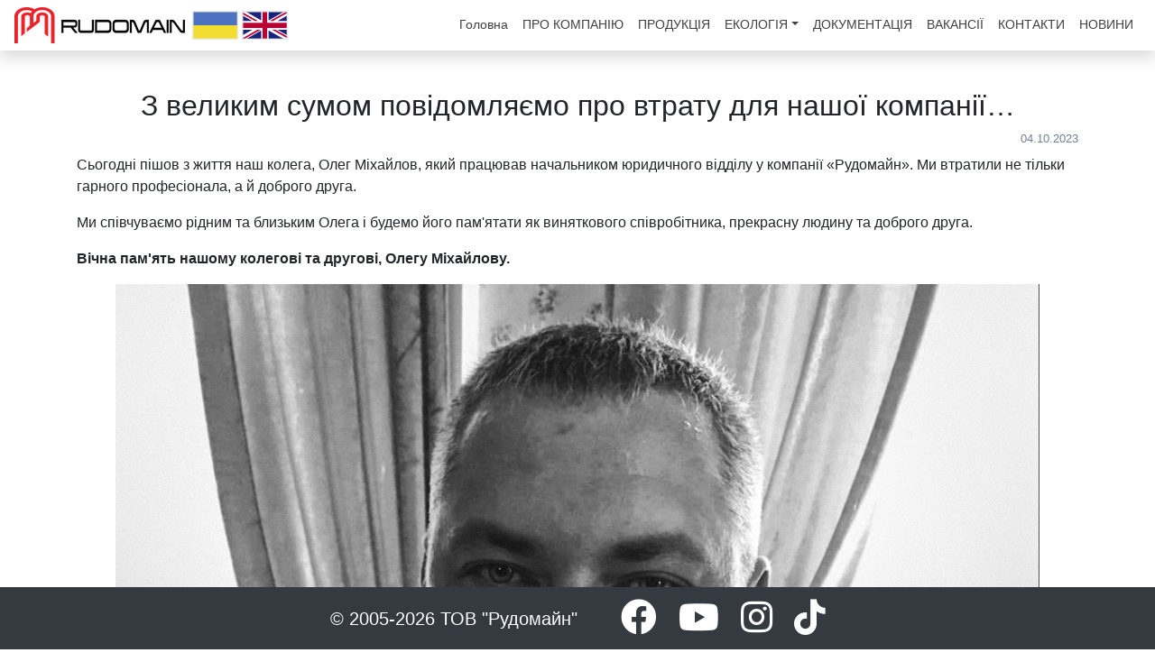

--- FILE ---
content_type: text/html; charset=UTF-8
request_url: https://rudomain.com.ua/%D0%B7-%D0%B2%D0%B5%D0%BB%D0%B8%D0%BA%D0%B8%D0%BC-%D1%81%D1%83%D0%BC%D0%BE%D0%BC-%D0%BF%D0%BE%D0%B2%D1%96%D0%B4%D0%BE%D0%BC%D0%BB%D1%8F%D1%94%D0%BC%D0%BE-%D0%BF%D1%80%D0%BE-%D0%B2%D1%82%D1%80%D0%B0/
body_size: 5582
content:
<!doctype html>
<html lang="uk">
<head>
	<meta charset="UTF-8">
	<meta name="viewport" content="width=device-width, initial-scale=1">
	<link rel="icon" sizes="192x192" href="/img/icon.png">
	<link rel="shortcut icon" href="/img/shorticon.png" type="image/png">
	<link rel="apple-touch-icon" href="/img/appleicon.png" type="image/png">
	<link rel="profile" href="https://gmpg.org/xfn/11">
	<link rel="stylesheet" href="https://maxcdn.bootstrapcdn.com/bootstrap/4.5.2/css/bootstrap.min.css">
        <link rel="stylesheet" href="https://cdnjs.cloudflare.com/ajax/libs/font-awesome/5.15.4/css/all.min.css"/>
	<script src="https://ajax.googleapis.com/ajax/libs/jquery/3.5.1/jquery.min.js"></script>>
	<script src="https://cdnjs.cloudflare.com/ajax/libs/popper.js/1.16.0/umd/popper.min.js"></script>
	<script src="https://maxcdn.bootstrapcdn.com/bootstrap/4.5.2/js/bootstrap.min.js"></script>
	<title>З великим сумом повідомляємо про втрату для нашої компанії&#8230; &#8211; Rudomain</title>
<meta name='robots' content='max-image-preview:large' />
<link rel="alternate" type="application/rss+xml" title="Rudomain &raquo; стрічка" href="https://rudomain.com.ua/feed/" />
<link rel="alternate" type="application/rss+xml" title="Rudomain &raquo; Канал коментарів" href="https://rudomain.com.ua/comments/feed/" />
<link rel="alternate" title="oEmbed (JSON)" type="application/json+oembed" href="https://rudomain.com.ua/wp-json/oembed/1.0/embed?url=https%3A%2F%2Frudomain.com.ua%2F%25d0%25b7-%25d0%25b2%25d0%25b5%25d0%25bb%25d0%25b8%25d0%25ba%25d0%25b8%25d0%25bc-%25d1%2581%25d1%2583%25d0%25bc%25d0%25be%25d0%25bc-%25d0%25bf%25d0%25be%25d0%25b2%25d1%2596%25d0%25b4%25d0%25be%25d0%25bc%25d0%25bb%25d1%258f%25d1%2594%25d0%25bc%25d0%25be-%25d0%25bf%25d1%2580%25d0%25be-%25d0%25b2%25d1%2582%25d1%2580%25d0%25b0%2F&#038;lang=uk" />
<link rel="alternate" title="oEmbed (XML)" type="text/xml+oembed" href="https://rudomain.com.ua/wp-json/oembed/1.0/embed?url=https%3A%2F%2Frudomain.com.ua%2F%25d0%25b7-%25d0%25b2%25d0%25b5%25d0%25bb%25d0%25b8%25d0%25ba%25d0%25b8%25d0%25bc-%25d1%2581%25d1%2583%25d0%25bc%25d0%25be%25d0%25bc-%25d0%25bf%25d0%25be%25d0%25b2%25d1%2596%25d0%25b4%25d0%25be%25d0%25bc%25d0%25bb%25d1%258f%25d1%2594%25d0%25bc%25d0%25be-%25d0%25bf%25d1%2580%25d0%25be-%25d0%25b2%25d1%2582%25d1%2580%25d0%25b0%2F&#038;format=xml&#038;lang=uk" />
<style id='wp-img-auto-sizes-contain-inline-css'>
img:is([sizes=auto i],[sizes^="auto," i]){contain-intrinsic-size:3000px 1500px}
/*# sourceURL=wp-img-auto-sizes-contain-inline-css */
</style>
<style id='wp-emoji-styles-inline-css'>

	img.wp-smiley, img.emoji {
		display: inline !important;
		border: none !important;
		box-shadow: none !important;
		height: 1em !important;
		width: 1em !important;
		margin: 0 0.07em !important;
		vertical-align: -0.1em !important;
		background: none !important;
		padding: 0 !important;
	}
/*# sourceURL=wp-emoji-styles-inline-css */
</style>
<style id='wp-block-library-inline-css'>
:root{--wp-block-synced-color:#7a00df;--wp-block-synced-color--rgb:122,0,223;--wp-bound-block-color:var(--wp-block-synced-color);--wp-editor-canvas-background:#ddd;--wp-admin-theme-color:#007cba;--wp-admin-theme-color--rgb:0,124,186;--wp-admin-theme-color-darker-10:#006ba1;--wp-admin-theme-color-darker-10--rgb:0,107,160.5;--wp-admin-theme-color-darker-20:#005a87;--wp-admin-theme-color-darker-20--rgb:0,90,135;--wp-admin-border-width-focus:2px}@media (min-resolution:192dpi){:root{--wp-admin-border-width-focus:1.5px}}.wp-element-button{cursor:pointer}:root .has-very-light-gray-background-color{background-color:#eee}:root .has-very-dark-gray-background-color{background-color:#313131}:root .has-very-light-gray-color{color:#eee}:root .has-very-dark-gray-color{color:#313131}:root .has-vivid-green-cyan-to-vivid-cyan-blue-gradient-background{background:linear-gradient(135deg,#00d084,#0693e3)}:root .has-purple-crush-gradient-background{background:linear-gradient(135deg,#34e2e4,#4721fb 50%,#ab1dfe)}:root .has-hazy-dawn-gradient-background{background:linear-gradient(135deg,#faaca8,#dad0ec)}:root .has-subdued-olive-gradient-background{background:linear-gradient(135deg,#fafae1,#67a671)}:root .has-atomic-cream-gradient-background{background:linear-gradient(135deg,#fdd79a,#004a59)}:root .has-nightshade-gradient-background{background:linear-gradient(135deg,#330968,#31cdcf)}:root .has-midnight-gradient-background{background:linear-gradient(135deg,#020381,#2874fc)}:root{--wp--preset--font-size--normal:16px;--wp--preset--font-size--huge:42px}.has-regular-font-size{font-size:1em}.has-larger-font-size{font-size:2.625em}.has-normal-font-size{font-size:var(--wp--preset--font-size--normal)}.has-huge-font-size{font-size:var(--wp--preset--font-size--huge)}.has-text-align-center{text-align:center}.has-text-align-left{text-align:left}.has-text-align-right{text-align:right}.has-fit-text{white-space:nowrap!important}#end-resizable-editor-section{display:none}.aligncenter{clear:both}.items-justified-left{justify-content:flex-start}.items-justified-center{justify-content:center}.items-justified-right{justify-content:flex-end}.items-justified-space-between{justify-content:space-between}.screen-reader-text{border:0;clip-path:inset(50%);height:1px;margin:-1px;overflow:hidden;padding:0;position:absolute;width:1px;word-wrap:normal!important}.screen-reader-text:focus{background-color:#ddd;clip-path:none;color:#444;display:block;font-size:1em;height:auto;left:5px;line-height:normal;padding:15px 23px 14px;text-decoration:none;top:5px;width:auto;z-index:100000}html :where(.has-border-color){border-style:solid}html :where([style*=border-top-color]){border-top-style:solid}html :where([style*=border-right-color]){border-right-style:solid}html :where([style*=border-bottom-color]){border-bottom-style:solid}html :where([style*=border-left-color]){border-left-style:solid}html :where([style*=border-width]){border-style:solid}html :where([style*=border-top-width]){border-top-style:solid}html :where([style*=border-right-width]){border-right-style:solid}html :where([style*=border-bottom-width]){border-bottom-style:solid}html :where([style*=border-left-width]){border-left-style:solid}html :where(img[class*=wp-image-]){height:auto;max-width:100%}:where(figure){margin:0 0 1em}html :where(.is-position-sticky){--wp-admin--admin-bar--position-offset:var(--wp-admin--admin-bar--height,0px)}@media screen and (max-width:600px){html :where(.is-position-sticky){--wp-admin--admin-bar--position-offset:0px}}

/*# sourceURL=wp-block-library-inline-css */
</style>
<style id='classic-theme-styles-inline-css'>
/*! This file is auto-generated */
.wp-block-button__link{color:#fff;background-color:#32373c;border-radius:9999px;box-shadow:none;text-decoration:none;padding:calc(.667em + 2px) calc(1.333em + 2px);font-size:1.125em}.wp-block-file__button{background:#32373c;color:#fff;text-decoration:none}
/*# sourceURL=/wp-includes/css/classic-themes.min.css */
</style>
<link rel='stylesheet' id='rudomain-style-css' href='https://rudomain.com.ua/wp-content/themes/rudomain/style.css?ver=1.0.1' media='all' />
<link rel="https://api.w.org/" href="https://rudomain.com.ua/wp-json/" /><link rel="alternate" title="JSON" type="application/json" href="https://rudomain.com.ua/wp-json/wp/v2/posts/2300" /><link rel="EditURI" type="application/rsd+xml" title="RSD" href="https://rudomain.com.ua/xmlrpc.php?rsd" />
<meta name="generator" content="WordPress 6.9" />
<link rel="canonical" href="https://rudomain.com.ua/%d0%b7-%d0%b2%d0%b5%d0%bb%d0%b8%d0%ba%d0%b8%d0%bc-%d1%81%d1%83%d0%bc%d0%be%d0%bc-%d0%bf%d0%be%d0%b2%d1%96%d0%b4%d0%be%d0%bc%d0%bb%d1%8f%d1%94%d0%bc%d0%be-%d0%bf%d1%80%d0%be-%d0%b2%d1%82%d1%80%d0%b0/" />
<link rel='shortlink' href='https://rudomain.com.ua/?p=2300' />
<style>.recentcomments a{display:inline !important;padding:0 !important;margin:0 !important;}</style>		<style id="wp-custom-css">
			/* .embed-responsive-16by9 {
  padding-bottom: 56.25% !important;
}

.embed-responsive {
  position: relative;
  display: block;
  height: 0;
  padding: 0;
  overflow: hidden;
}

.embed-responsive .embed-responsive-item,
.embed-responsive iframe {
  position: absolute;
  top: 0;
  bottom: 0;
  left: 0;
  width: 100%;
  height: 50%;
  border: 0;
}

.wp-embed-responsive .wp-block-embed .wp-block-embed__wrapper:before {
    position: relative;
}*/
		</style>
		</head>

<body class="wp-singular post-template-default single single-post postid-2300 single-format-standard wp-custom-logo wp-theme-rudomain">
<nav class="navbar navbar-expand-lg navbar-primary navbar-toggleable navbar-light fixed-top bg-white shadow" style="margin:0px;">
	   <img src="/img/logo.jpg" class="img-fluid">
  <a class="ml-2 mr-1" href="https://rudomain.com.ua/%d0%b7-%d0%b2%d0%b5%d0%bb%d0%b8%d0%ba%d0%b8%d0%bc-%d1%81%d1%83%d0%bc%d0%be%d0%bc-%d0%bf%d0%be%d0%b2%d1%96%d0%b4%d0%be%d0%bc%d0%bb%d1%8f%d1%94%d0%bc%d0%be-%d0%bf%d1%80%d0%be-%d0%b2%d1%82%d1%80%d0%b0/">
   <img src="/img/UKR.png" class="img-fluid d-none d-sm-block">
   <img src="/img/UKR_sm.png" class="img-fluid d-block d-sm-none">
  </a>
  <a class="mr-1" href="https://rudomain.com.ua/%d0%b7-%d0%b2%d0%b5%d0%bb%d0%b8%d0%ba%d0%b8%d0%bc-%d1%81%d1%83%d0%bc%d0%be%d0%bc-%d0%bf%d0%be%d0%b2%d1%96%d0%b4%d0%be%d0%bc%d0%bb%d1%8f%d1%94%d0%bc%d0%be-%d0%bf%d1%80%d0%be-%d0%b2%d1%82%d1%80%d0%b0/">
   <img src="/img/GBR.png" class="img-fluid d-none d-sm-block">
   <img src="/img/GBR_sm.png" class="img-fluid d-block d-sm-none">
  </a>

  <button class="navbar-toggler navbar-toggler-right" type="button" data-toggle="collapse" data-target="#navb">
    <span class="navbar-toggler-icon"></span>
  </button>

  <div class="collapse navbar-collapse" id="navb">
    	<ul class="navbar-nav ml-auto"><li id="menu-item-72" class="nav-item"><a href="https://rudomain.com.ua/" class="nav-link">Головна</a></li>
<li id="menu-item-73" class="nav-item"><a href="https://rudomain.com.ua/about-ua/" class="nav-link">ПРО КОМПАНIЮ</a></li>
<li id="menu-item-1176" class="nav-item"><a href="https://rudomain.com.ua/%d0%bd%d0%b0%d1%88%d0%b0-%d0%bf%d1%80%d0%be%d0%b4%d1%83%d0%ba%d1%86%d1%96%d1%8f/" class="nav-link">ПРОДУКЦІЯ</a></li>
<li id="menu-item-1152" class="nav-item dropdown"><a href="#" data-toggle="dropdown" class="nav-link dropdown-toggle" id="navbardrop">ЕКОЛОГІЯ</a>
<div class="dropdown-menu">
	<a href="https://rudomain.com.ua/%d0%b5%d0%ba%d0%be%d0%bb%d0%be%d0%b3%d1%96%d1%8f/" class="nav-link">Екологiя</a>
	<a href="https://rudomain.com.ua/%d0%be%d1%86%d1%96%d0%bd%d0%ba%d0%b0-%d0%b2%d0%bf%d0%bb%d0%b8%d0%b2%d1%83-%d0%bd%d0%b0-%d0%b4%d0%be%d0%b2%d0%ba%d1%96%d0%bb%d0%bb%d1%8f/" class="nav-link">Оцінка впливу на довкілля</a>
	<a href="https://rudomain.com.ua/%d0%b5%d0%ba%d0%be%d0%bb%d0%be%d0%b3%d1%96%d1%87%d0%bd%d0%b0-%d0%b4%d1%96%d1%8f%d0%bb%d1%8c%d0%bd%d1%96%d1%81%d1%82%d1%8c/" class="nav-link">Екологічна діяльність</a>
</div>
</li>
<li id="menu-item-1167" class="nav-item"><a href="https://rudomain.com.ua/%d0%b4%d0%be%d0%ba%d1%83%d0%bc%d0%b5%d0%bd%d1%82%d0%b0%d1%86%d1%96%d1%8f/" class="nav-link">ДОКУМЕНТАЦІЯ</a></li>
<li id="menu-item-1175" class="nav-item"><a href="https://rudomain.com.ua/%d0%b2%d0%b0%d0%ba%d0%b0%d0%bd%d1%81%d1%96%d1%97/" class="nav-link">ВАКАНСІЇ</a></li>
<li id="menu-item-1168" class="nav-item"><a href="https://rudomain.com.ua/contacts/" class="nav-link">КОНТАКТИ</a></li>
<li id="menu-item-109" class="nav-item"><a href="/news-ua" class="nav-link">НОВИНИ</a></li>
</ul>  </div>
</nav>

<div id="page" class="container" style="margin-top: 50px;">

	<main id="primary" class="site-main">

		
<article id="post-2300" class="post-2300 post type-post status-publish format-standard has-post-thumbnail hentry category-1">
	<header class="entry-header">
		<div class="row mt-4">
 <div class="col"><br></div>
</div>
<h2 class="entry-title text-body text-center">З великим сумом повідомляємо про втрату для нашої компанії&#8230;</h2>			</header><!-- .entry-header -->
        <div class="row">
	 <div class="col text-right text-secondary small mb-2"><a href="https://rudomain.com.ua/%d0%b7-%d0%b2%d0%b5%d0%bb%d0%b8%d0%ba%d0%b8%d0%bc-%d1%81%d1%83%d0%bc%d0%be%d0%bc-%d0%bf%d0%be%d0%b2%d1%96%d0%b4%d0%be%d0%bc%d0%bb%d1%8f%d1%94%d0%bc%d0%be-%d0%bf%d1%80%d0%be-%d0%b2%d1%82%d1%80%d0%b0/" rel="bookmark"><span class="posted-on">04.10.2023</span></a></div>
	</div>
	<div class="entry-content">
		<!-- wp:paragraph -->
<p>Сьогодні пішов з життя наш колега, Олег Міхайлов, який працював начальником юридичного відділу у компанії «Рудомайн». Ми втратили не тільки гарного професіонала, а й доброго друга.</p>
<!-- /wp:paragraph -->

<!-- wp:paragraph -->
<p>Ми співчуваємо рідним та близьким Олега і будемо його пам'ятати як виняткового співробітника, прекрасну людину та доброго друга.</p>
<!-- /wp:paragraph -->

<!-- wp:paragraph -->
<p><strong>Вічна пам'ять нашому колегові та другові, Олегу Міхайлову.</strong></p>
<!-- /wp:paragraph -->

<!-- wp:image {"id":2301,"sizeSlug":"large","linkDestination":"none"} -->
<figure class="wp-block-image size-large"><img src="https://rudomain.com.ua/wp-content/uploads/2023/10/1-рудомайн-новости-копия-1024x1024.png" class="img-fluid"/></figure>
<!-- /wp:image -->	</div><!-- .entry-content -->

	<footer class="entry-footer">
			</footer><!-- .entry-footer -->
</article><!-- #post-2300 -->
<div class="row">
 <div class="col mt-4"><div style="height: 8px; background: rgb(226,28,33);"></div></div>
 <div class="col text-center mt-2"><H3>ІНШІ НОВИНИ</H3></div>
 <div class="col mt-4"><div style="height: 8px; background: rgb(226,28,33);"></div></div>
</div>
<div class="row">
  	<div class="col-lg-3 text-left mb-4">
			<a class="text-dark" href="https://rudomain.com.ua/%d0%b7%d0%b0-%d0%bb%d0%b0%d1%88%d1%82%d1%83%d0%bd%d0%ba%d0%b0%d0%bc%d0%b8-%d0%b4%d0%be-%d0%b4%d0%bd%d1%8f-%d0%bd%d0%b5%d0%b7%d0%b0%d0%bb%d0%b5%d0%b6%d0%bd%d0%be%d1%81%d1%82%d1%96-%d1%83%d0%ba%d1%80/">
				<img class="img-fluid" src="https://rudomain.com.ua/wp-content/uploads/2023/09/бек-рудомайн-фон-видео-копия.jpg"><br />
			  	За лаштунками до Дня Незалежності України!			</a>
	</div>
  	<div class="col"></div>
  	<div class="col-lg-3 text-right mb-4">
			<a class="text-dark" href="https://rudomain.com.ua/%d0%bd%d0%be%d0%b2%d0%b8%d0%b9-%d0%b4%d0%b8%d1%82%d1%8f%d1%87%d0%b8%d0%b9-%d0%bc%d0%b0%d0%b9%d0%b4%d0%b0%d0%bd%d1%87%d0%b8%d0%ba-%d0%b4%d0%bb%d1%8f-%d0%bc%d0%b5%d1%88%d0%ba%d0%b0%d0%bd%d1%86%d1%96/">
				<img class="img-fluid" src="https://rudomain.com.ua/wp-content/uploads/2023/10/РУДОМАЙН3.png"><br />
				Новий дитячий майданчик для мешканців міста Кривий Ріг			</a>
	</div>
</div>

	</main><!-- #main -->

<div class="row mt-4 mb-4"><div class="col"><br><br></div></div>
</div><!-- #page -->

<nav class="navbar navbar-expand-sm justify-content-center bg-dark navbar-dark fixed-bottom">
 <a class="navbar-brand mr-4 ml-4" href="#">
© 2005-2026 ТОВ "Рудомайн"
 </a>
 <a class="navbar-brand ml-4" target=_blank href="https://www.facebook.com/rudomain.ua/">
  <i class="fab fa-facebook fa-2x"></i>
 </a>
 <a class="navbar-brand ml-2" target=_blank href="https://youtube.com/channel/UCgPIfmkpxvYoA2xkKof_wcA">
  <i class="fab fa-youtube fa-2x"></i>
 </a>
 <a class="navbar-brand ml-2" target=_blank  href="https://instagram.com/rudomain_?utm_medium=copy_link">
  <i class="fab fa-instagram fa-2x"></i>
 </a>
 <a class="navbar-brand ml-2 mr-4" target=_blank  href="https://www.tiktok.com/@rudomain">
  <i class="fab fa-tiktok fa-2x"></i>
 </a>
</nav>
</body>
<!-- Global site tag (gtag.js) - Google Analytics -->
<script async src="https://www.googletagmanager.com/gtag/js?id=G-WJTXPS75JE"></script>
<script>
  window.dataLayer = window.dataLayer || [];
  function gtag(){dataLayer.push(arguments);}
  gtag('js', new Date());

  gtag('config', 'G-WJTXPS75JE');
</script>


--- FILE ---
content_type: text/css
request_url: https://rudomain.com.ua/wp-content/themes/rudomain/style.css?ver=1.0.1
body_size: 1234
content:
/*!
Theme Name: Rudomain
Theme URI: http://underscores.me/
Author: Underscores.me
Author URI: http://underscores.me/
Description: Description
Version: 1.0.0
Tested up to: 5.4
Requires PHP: 5.6
License: GNU General Public License v2 or later
License URI: LICENSE
Text Domain: rudomain
Tags: custom-background, custom-logo, custom-menu, featured-images, threaded-comments, translation-ready
*/
/*p {
 text-align: justify;
}*/

.font-stroke-2 {
  -webkit-text-stroke: 1px #000000;
  font-weight: bold;
}

.font-stroke {
  -webkit-text-stroke: 0.75px #000000;
  font-weight: bold;
}

.nav-link {
  font-size: 0.85rem;
  color: slategrey;
}

a {
  color: slategrey;
}

.navbar-light .navbar-nav .nav-link {
  color: rgba(0,0,0,.75)
}

.wp-block-image {
  text-align: center;
}

.is-layout-flex {
 display: flex;
}

.wp-block-media-text {
  box-sizing: border-box;
  direction: ltr;
  display: grid;
  grid-template-columns: 50% 1fr;
  grid-template-rows: auto;
}

.wp-block-media-text__content {
 padding: 0px 20px;
}

.wp-block-columns {
 display: flex;              /* Використовуємо Flexbox */
 gap: 10px;                  /* Відстань між елементами */
 padding: 10px;              /* Внутрішні відступи контейнера */
}

.wp-block-column {
  flex: 1;
  text-align: left;
}
